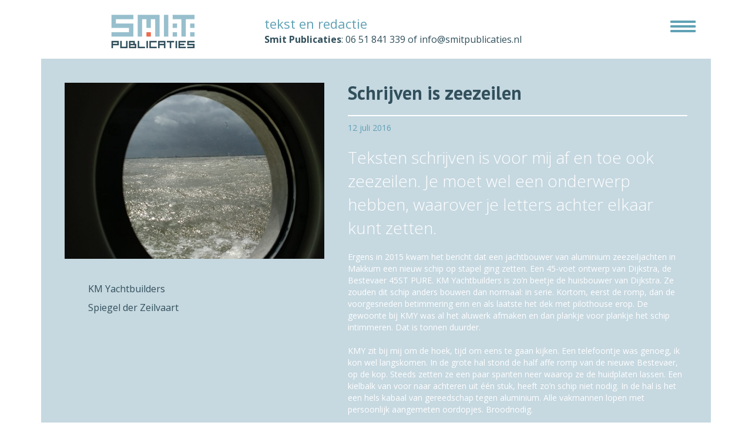

--- FILE ---
content_type: text/html; charset=UTF-8
request_url: https://www.smitpublicaties.nl/schrijven-is-zeezeilen/
body_size: 12395
content:
<!DOCTYPE html>
<html>

<head>

	<!--=== META TAGS ===-->
    <meta http-equiv="X-UA-Compatible" content="IE=edge,chrome=1">
    <meta charset="UTF-8" />

    <meta name="viewport" content="width=device-width, initial-scale=1, maximum-scale=1, user-scalable=0"/> <!--320-->

    <!--=== LINK TAGS ===-->
    <link rel="alternate" type="application/rss+xml" title="Smit Publicaties RSS2 Feed" href="https://www.smitpublicaties.nl/feed/" />
    <link rel="pingback" href="https://www.smitpublicaties.nl/xmlrpc.php" />

    <link rel="apple-touch-icon" sizes="57x57" href="https://www.smitpublicaties.nl/wp-content/themes/smitpublicaties/assets/favicon/apple-icon-57x57.png">
    <link rel="apple-touch-icon" sizes="60x60" href="https://www.smitpublicaties.nl/wp-content/themes/smitpublicaties/assets/favicon/apple-icon-60x60.png">
    <link rel="apple-touch-icon" sizes="72x72" href="https://www.smitpublicaties.nl/wp-content/themes/smitpublicaties/assets/favicon/apple-icon-72x72.png">
    <link rel="apple-touch-icon" sizes="76x76" href="https://www.smitpublicaties.nl/wp-content/themes/smitpublicaties/assets/favicon/apple-icon-76x76.png">
    <link rel="apple-touch-icon" sizes="114x114" href="https://www.smitpublicaties.nl/wp-content/themes/smitpublicaties/assets/favicon/apple-icon-114x114.png">
    <link rel="apple-touch-icon" sizes="120x120" href="https://www.smitpublicaties.nl/wp-content/themes/smitpublicaties/assets/favicon/apple-icon-120x120.png">
    <link rel="apple-touch-icon" sizes="144x144" href="https://www.smitpublicaties.nl/wp-content/themes/smitpublicaties/assets/favicon/apple-icon-144x144.png">
    <link rel="apple-touch-icon" sizes="152x152" href="https://www.smitpublicaties.nl/wp-content/themes/smitpublicaties/assets/favicon/apple-icon-152x152.png">
    <link rel="apple-touch-icon" sizes="180x180" href="https://www.smitpublicaties.nl/wp-content/themes/smitpublicaties/assets/favicon/apple-icon-180x180.png">
    <link rel="icon" type="image/png" sizes="192x192"  href="https://www.smitpublicaties.nl/wp-content/themes/smitpublicaties/assets/favicon/android-icon-192x192.png">
    <link rel="icon" type="image/png" sizes="32x32" href="https://www.smitpublicaties.nl/wp-content/themes/smitpublicaties/assets/favicon/favicon-32x32.png">
    <link rel="icon" type="image/png" sizes="96x96" href="https://www.smitpublicaties.nl/wp-content/themes/smitpublicaties/assets/favicon/favicon-96x96.png">
    <link rel="icon" type="image/png" sizes="16x16" href="https://www.smitpublicaties.nl/wp-content/themes/smitpublicaties/assets/favicon/favicon-16x16.png">
    <link rel="manifest" href="https://www.smitpublicaties.nl/wp-content/themes/smitpublicaties/assets/favicon/manifest.json">
    <meta name="msapplication-TileColor" content="#ffffff">
    <meta name="msapplication-TileImage" content="https://www.smitpublicaties.nl/wp-content/themes/smitpublicaties/assets/favicon/ms-icon-144x144.png">
    <meta name="theme-color" content="#ffffff">




    <!--=== TITLE ===-->
    <title>Smit Publicaties Schrijven is zeezeilen - Smit Publicaties</title>

    <!--=== WP_HEAD() ===-->
    <meta name='robots' content='index, follow, max-image-preview:large, max-snippet:-1, max-video-preview:-1' />
	<style>img:is([sizes="auto" i], [sizes^="auto," i]) { contain-intrinsic-size: 3000px 1500px }</style>
	
	<!-- This site is optimized with the Yoast SEO plugin v26.4 - https://yoast.com/wordpress/plugins/seo/ -->
	<link rel="canonical" href="https://www.smitpublicaties.nl/schrijven-is-zeezeilen/" />
	<meta property="og:locale" content="nl_NL" />
	<meta property="og:type" content="article" />
	<meta property="og:title" content="Schrijven is zeezeilen - Smit Publicaties" />
	<meta property="og:description" content="Teksten schrijven is voor mij af en toe ook zeezeilen. Je moet wel een onderwerp hebben, waarover je letters achter elkaar kunt zetten. Ergens in 2015 kwam het bericht dat een jachtbouwer van aluminium zeezeiljachten in Makkum een nieuw schip op stapel ging zetten. Een 45-voet ontwerp van Dijkstra, de Bestevaer 45ST PURE. KM Yachtbuilders is zo&#8217;n beetje de huisbouwer van Dijkstra. Ze zouden dit schip anders bouwen dan normaal: in serie. Kortom, eerst de romp, dan de voorgesneden betimmering erin en als laatste het dek met pilothouse erop. De gewoonte bij KMY was al het aluwerk afmaken en dan [&hellip;]" />
	<meta property="og:url" content="https://www.smitpublicaties.nl/schrijven-is-zeezeilen/" />
	<meta property="og:site_name" content="Smit Publicaties" />
	<meta property="article:published_time" content="2016-07-12T05:00:00+00:00" />
	<meta property="article:modified_time" content="2016-07-26T15:12:33+00:00" />
	<meta property="og:image" content="https://www.smitpublicaties.nl/wp-content/uploads/2016/07/wp-1469474167081-1024x576.jpg" />
	<meta property="og:image:width" content="1024" />
	<meta property="og:image:height" content="576" />
	<meta property="og:image:type" content="image/jpeg" />
	<meta name="author" content="Klaas Smit" />
	<meta name="twitter:card" content="summary_large_image" />
	<meta name="twitter:label1" content="Geschreven door" />
	<meta name="twitter:data1" content="Klaas Smit" />
	<meta name="twitter:label2" content="Geschatte leestijd" />
	<meta name="twitter:data2" content="2 minuten" />
	<script type="application/ld+json" class="yoast-schema-graph">{"@context":"https://schema.org","@graph":[{"@type":"WebPage","@id":"https://www.smitpublicaties.nl/schrijven-is-zeezeilen/","url":"https://www.smitpublicaties.nl/schrijven-is-zeezeilen/","name":"Schrijven is zeezeilen - Smit Publicaties","isPartOf":{"@id":"https://www.smitpublicaties.nl/#website"},"primaryImageOfPage":{"@id":"https://www.smitpublicaties.nl/schrijven-is-zeezeilen/#primaryimage"},"image":{"@id":"https://www.smitpublicaties.nl/schrijven-is-zeezeilen/#primaryimage"},"thumbnailUrl":"https://www.smitpublicaties.nl/wp-content/uploads/2016/07/wp-1469474167081.jpg","datePublished":"2016-07-12T05:00:00+00:00","dateModified":"2016-07-26T15:12:33+00:00","author":{"@id":"https://www.smitpublicaties.nl/#/schema/person/688bca89ac557199a57af584369d4848"},"breadcrumb":{"@id":"https://www.smitpublicaties.nl/schrijven-is-zeezeilen/#breadcrumb"},"inLanguage":"nl-NL","potentialAction":[{"@type":"ReadAction","target":["https://www.smitpublicaties.nl/schrijven-is-zeezeilen/"]}]},{"@type":"ImageObject","inLanguage":"nl-NL","@id":"https://www.smitpublicaties.nl/schrijven-is-zeezeilen/#primaryimage","url":"https://www.smitpublicaties.nl/wp-content/uploads/2016/07/wp-1469474167081.jpg","contentUrl":"https://www.smitpublicaties.nl/wp-content/uploads/2016/07/wp-1469474167081.jpg","width":4160,"height":2340,"caption":"Bestevaer 45ST"},{"@type":"BreadcrumbList","@id":"https://www.smitpublicaties.nl/schrijven-is-zeezeilen/#breadcrumb","itemListElement":[{"@type":"ListItem","position":1,"name":"Home","item":"https://www.smitpublicaties.nl/"},{"@type":"ListItem","position":2,"name":"Schrijven is zeezeilen"}]},{"@type":"WebSite","@id":"https://www.smitpublicaties.nl/#website","url":"https://www.smitpublicaties.nl/","name":"Smit Publicaties","description":"thuis in teksten","potentialAction":[{"@type":"SearchAction","target":{"@type":"EntryPoint","urlTemplate":"https://www.smitpublicaties.nl/?s={search_term_string}"},"query-input":{"@type":"PropertyValueSpecification","valueRequired":true,"valueName":"search_term_string"}}],"inLanguage":"nl-NL"},{"@type":"Person","@id":"https://www.smitpublicaties.nl/#/schema/person/688bca89ac557199a57af584369d4848","name":"Klaas Smit","image":{"@type":"ImageObject","inLanguage":"nl-NL","@id":"https://www.smitpublicaties.nl/#/schema/person/image/","url":"https://secure.gravatar.com/avatar/4605d0a88a1d27912aa253fd74318a273255912274ebea31ddcd039cc5abff36?s=96&d=mm&r=g","contentUrl":"https://secure.gravatar.com/avatar/4605d0a88a1d27912aa253fd74318a273255912274ebea31ddcd039cc5abff36?s=96&d=mm&r=g","caption":"Klaas Smit"},"url":"https://www.smitpublicaties.nl/author/klaassmit/"}]}</script>
	<!-- / Yoast SEO plugin. -->


<link rel='dns-prefetch' href='//code.jquery.com' />
<link rel='dns-prefetch' href='//maxcdn.bootstrapcdn.com' />
<link rel='dns-prefetch' href='//ajax.googleapis.com' />
<link rel='dns-prefetch' href='//fonts.googleapis.com' />
		<!-- This site uses the Google Analytics by MonsterInsights plugin v9.10.0 - Using Analytics tracking - https://www.monsterinsights.com/ -->
							<script src="//www.googletagmanager.com/gtag/js?id=G-W7M62PJNC8"  data-cfasync="false" data-wpfc-render="false" type="text/javascript" async></script>
			<script data-cfasync="false" data-wpfc-render="false" type="text/javascript">
				var mi_version = '9.10.0';
				var mi_track_user = true;
				var mi_no_track_reason = '';
								var MonsterInsightsDefaultLocations = {"page_location":"https:\/\/www.smitpublicaties.nl\/schrijven-is-zeezeilen\/"};
								if ( typeof MonsterInsightsPrivacyGuardFilter === 'function' ) {
					var MonsterInsightsLocations = (typeof MonsterInsightsExcludeQuery === 'object') ? MonsterInsightsPrivacyGuardFilter( MonsterInsightsExcludeQuery ) : MonsterInsightsPrivacyGuardFilter( MonsterInsightsDefaultLocations );
				} else {
					var MonsterInsightsLocations = (typeof MonsterInsightsExcludeQuery === 'object') ? MonsterInsightsExcludeQuery : MonsterInsightsDefaultLocations;
				}

								var disableStrs = [
										'ga-disable-G-W7M62PJNC8',
									];

				/* Function to detect opted out users */
				function __gtagTrackerIsOptedOut() {
					for (var index = 0; index < disableStrs.length; index++) {
						if (document.cookie.indexOf(disableStrs[index] + '=true') > -1) {
							return true;
						}
					}

					return false;
				}

				/* Disable tracking if the opt-out cookie exists. */
				if (__gtagTrackerIsOptedOut()) {
					for (var index = 0; index < disableStrs.length; index++) {
						window[disableStrs[index]] = true;
					}
				}

				/* Opt-out function */
				function __gtagTrackerOptout() {
					for (var index = 0; index < disableStrs.length; index++) {
						document.cookie = disableStrs[index] + '=true; expires=Thu, 31 Dec 2099 23:59:59 UTC; path=/';
						window[disableStrs[index]] = true;
					}
				}

				if ('undefined' === typeof gaOptout) {
					function gaOptout() {
						__gtagTrackerOptout();
					}
				}
								window.dataLayer = window.dataLayer || [];

				window.MonsterInsightsDualTracker = {
					helpers: {},
					trackers: {},
				};
				if (mi_track_user) {
					function __gtagDataLayer() {
						dataLayer.push(arguments);
					}

					function __gtagTracker(type, name, parameters) {
						if (!parameters) {
							parameters = {};
						}

						if (parameters.send_to) {
							__gtagDataLayer.apply(null, arguments);
							return;
						}

						if (type === 'event') {
														parameters.send_to = monsterinsights_frontend.v4_id;
							var hookName = name;
							if (typeof parameters['event_category'] !== 'undefined') {
								hookName = parameters['event_category'] + ':' + name;
							}

							if (typeof MonsterInsightsDualTracker.trackers[hookName] !== 'undefined') {
								MonsterInsightsDualTracker.trackers[hookName](parameters);
							} else {
								__gtagDataLayer('event', name, parameters);
							}
							
						} else {
							__gtagDataLayer.apply(null, arguments);
						}
					}

					__gtagTracker('js', new Date());
					__gtagTracker('set', {
						'developer_id.dZGIzZG': true,
											});
					if ( MonsterInsightsLocations.page_location ) {
						__gtagTracker('set', MonsterInsightsLocations);
					}
										__gtagTracker('config', 'G-W7M62PJNC8', {"forceSSL":"true","link_attribution":"true"} );
										window.gtag = __gtagTracker;										(function () {
						/* https://developers.google.com/analytics/devguides/collection/analyticsjs/ */
						/* ga and __gaTracker compatibility shim. */
						var noopfn = function () {
							return null;
						};
						var newtracker = function () {
							return new Tracker();
						};
						var Tracker = function () {
							return null;
						};
						var p = Tracker.prototype;
						p.get = noopfn;
						p.set = noopfn;
						p.send = function () {
							var args = Array.prototype.slice.call(arguments);
							args.unshift('send');
							__gaTracker.apply(null, args);
						};
						var __gaTracker = function () {
							var len = arguments.length;
							if (len === 0) {
								return;
							}
							var f = arguments[len - 1];
							if (typeof f !== 'object' || f === null || typeof f.hitCallback !== 'function') {
								if ('send' === arguments[0]) {
									var hitConverted, hitObject = false, action;
									if ('event' === arguments[1]) {
										if ('undefined' !== typeof arguments[3]) {
											hitObject = {
												'eventAction': arguments[3],
												'eventCategory': arguments[2],
												'eventLabel': arguments[4],
												'value': arguments[5] ? arguments[5] : 1,
											}
										}
									}
									if ('pageview' === arguments[1]) {
										if ('undefined' !== typeof arguments[2]) {
											hitObject = {
												'eventAction': 'page_view',
												'page_path': arguments[2],
											}
										}
									}
									if (typeof arguments[2] === 'object') {
										hitObject = arguments[2];
									}
									if (typeof arguments[5] === 'object') {
										Object.assign(hitObject, arguments[5]);
									}
									if ('undefined' !== typeof arguments[1].hitType) {
										hitObject = arguments[1];
										if ('pageview' === hitObject.hitType) {
											hitObject.eventAction = 'page_view';
										}
									}
									if (hitObject) {
										action = 'timing' === arguments[1].hitType ? 'timing_complete' : hitObject.eventAction;
										hitConverted = mapArgs(hitObject);
										__gtagTracker('event', action, hitConverted);
									}
								}
								return;
							}

							function mapArgs(args) {
								var arg, hit = {};
								var gaMap = {
									'eventCategory': 'event_category',
									'eventAction': 'event_action',
									'eventLabel': 'event_label',
									'eventValue': 'event_value',
									'nonInteraction': 'non_interaction',
									'timingCategory': 'event_category',
									'timingVar': 'name',
									'timingValue': 'value',
									'timingLabel': 'event_label',
									'page': 'page_path',
									'location': 'page_location',
									'title': 'page_title',
									'referrer' : 'page_referrer',
								};
								for (arg in args) {
																		if (!(!args.hasOwnProperty(arg) || !gaMap.hasOwnProperty(arg))) {
										hit[gaMap[arg]] = args[arg];
									} else {
										hit[arg] = args[arg];
									}
								}
								return hit;
							}

							try {
								f.hitCallback();
							} catch (ex) {
							}
						};
						__gaTracker.create = newtracker;
						__gaTracker.getByName = newtracker;
						__gaTracker.getAll = function () {
							return [];
						};
						__gaTracker.remove = noopfn;
						__gaTracker.loaded = true;
						window['__gaTracker'] = __gaTracker;
					})();
									} else {
										console.log("");
					(function () {
						function __gtagTracker() {
							return null;
						}

						window['__gtagTracker'] = __gtagTracker;
						window['gtag'] = __gtagTracker;
					})();
									}
			</script>
							<!-- / Google Analytics by MonsterInsights -->
		<script type="text/javascript">
/* <![CDATA[ */
window._wpemojiSettings = {"baseUrl":"https:\/\/s.w.org\/images\/core\/emoji\/16.0.1\/72x72\/","ext":".png","svgUrl":"https:\/\/s.w.org\/images\/core\/emoji\/16.0.1\/svg\/","svgExt":".svg","source":{"concatemoji":"https:\/\/www.smitpublicaties.nl\/wp-includes\/js\/wp-emoji-release.min.js?ver=8aec7f9d91da7da47a761c5a616d20fe"}};
/*! This file is auto-generated */
!function(s,n){var o,i,e;function c(e){try{var t={supportTests:e,timestamp:(new Date).valueOf()};sessionStorage.setItem(o,JSON.stringify(t))}catch(e){}}function p(e,t,n){e.clearRect(0,0,e.canvas.width,e.canvas.height),e.fillText(t,0,0);var t=new Uint32Array(e.getImageData(0,0,e.canvas.width,e.canvas.height).data),a=(e.clearRect(0,0,e.canvas.width,e.canvas.height),e.fillText(n,0,0),new Uint32Array(e.getImageData(0,0,e.canvas.width,e.canvas.height).data));return t.every(function(e,t){return e===a[t]})}function u(e,t){e.clearRect(0,0,e.canvas.width,e.canvas.height),e.fillText(t,0,0);for(var n=e.getImageData(16,16,1,1),a=0;a<n.data.length;a++)if(0!==n.data[a])return!1;return!0}function f(e,t,n,a){switch(t){case"flag":return n(e,"\ud83c\udff3\ufe0f\u200d\u26a7\ufe0f","\ud83c\udff3\ufe0f\u200b\u26a7\ufe0f")?!1:!n(e,"\ud83c\udde8\ud83c\uddf6","\ud83c\udde8\u200b\ud83c\uddf6")&&!n(e,"\ud83c\udff4\udb40\udc67\udb40\udc62\udb40\udc65\udb40\udc6e\udb40\udc67\udb40\udc7f","\ud83c\udff4\u200b\udb40\udc67\u200b\udb40\udc62\u200b\udb40\udc65\u200b\udb40\udc6e\u200b\udb40\udc67\u200b\udb40\udc7f");case"emoji":return!a(e,"\ud83e\udedf")}return!1}function g(e,t,n,a){var r="undefined"!=typeof WorkerGlobalScope&&self instanceof WorkerGlobalScope?new OffscreenCanvas(300,150):s.createElement("canvas"),o=r.getContext("2d",{willReadFrequently:!0}),i=(o.textBaseline="top",o.font="600 32px Arial",{});return e.forEach(function(e){i[e]=t(o,e,n,a)}),i}function t(e){var t=s.createElement("script");t.src=e,t.defer=!0,s.head.appendChild(t)}"undefined"!=typeof Promise&&(o="wpEmojiSettingsSupports",i=["flag","emoji"],n.supports={everything:!0,everythingExceptFlag:!0},e=new Promise(function(e){s.addEventListener("DOMContentLoaded",e,{once:!0})}),new Promise(function(t){var n=function(){try{var e=JSON.parse(sessionStorage.getItem(o));if("object"==typeof e&&"number"==typeof e.timestamp&&(new Date).valueOf()<e.timestamp+604800&&"object"==typeof e.supportTests)return e.supportTests}catch(e){}return null}();if(!n){if("undefined"!=typeof Worker&&"undefined"!=typeof OffscreenCanvas&&"undefined"!=typeof URL&&URL.createObjectURL&&"undefined"!=typeof Blob)try{var e="postMessage("+g.toString()+"("+[JSON.stringify(i),f.toString(),p.toString(),u.toString()].join(",")+"));",a=new Blob([e],{type:"text/javascript"}),r=new Worker(URL.createObjectURL(a),{name:"wpTestEmojiSupports"});return void(r.onmessage=function(e){c(n=e.data),r.terminate(),t(n)})}catch(e){}c(n=g(i,f,p,u))}t(n)}).then(function(e){for(var t in e)n.supports[t]=e[t],n.supports.everything=n.supports.everything&&n.supports[t],"flag"!==t&&(n.supports.everythingExceptFlag=n.supports.everythingExceptFlag&&n.supports[t]);n.supports.everythingExceptFlag=n.supports.everythingExceptFlag&&!n.supports.flag,n.DOMReady=!1,n.readyCallback=function(){n.DOMReady=!0}}).then(function(){return e}).then(function(){var e;n.supports.everything||(n.readyCallback(),(e=n.source||{}).concatemoji?t(e.concatemoji):e.wpemoji&&e.twemoji&&(t(e.twemoji),t(e.wpemoji)))}))}((window,document),window._wpemojiSettings);
/* ]]> */
</script>
<style id='wp-emoji-styles-inline-css' type='text/css'>

	img.wp-smiley, img.emoji {
		display: inline !important;
		border: none !important;
		box-shadow: none !important;
		height: 1em !important;
		width: 1em !important;
		margin: 0 0.07em !important;
		vertical-align: -0.1em !important;
		background: none !important;
		padding: 0 !important;
	}
</style>
<link rel='stylesheet' id='wp-block-library-css' href='https://www.smitpublicaties.nl/wp-includes/css/dist/block-library/style.min.css?ver=8aec7f9d91da7da47a761c5a616d20fe' type='text/css' media='all' />
<style id='classic-theme-styles-inline-css' type='text/css'>
/*! This file is auto-generated */
.wp-block-button__link{color:#fff;background-color:#32373c;border-radius:9999px;box-shadow:none;text-decoration:none;padding:calc(.667em + 2px) calc(1.333em + 2px);font-size:1.125em}.wp-block-file__button{background:#32373c;color:#fff;text-decoration:none}
</style>
<style id='global-styles-inline-css' type='text/css'>
:root{--wp--preset--aspect-ratio--square: 1;--wp--preset--aspect-ratio--4-3: 4/3;--wp--preset--aspect-ratio--3-4: 3/4;--wp--preset--aspect-ratio--3-2: 3/2;--wp--preset--aspect-ratio--2-3: 2/3;--wp--preset--aspect-ratio--16-9: 16/9;--wp--preset--aspect-ratio--9-16: 9/16;--wp--preset--color--black: #000000;--wp--preset--color--cyan-bluish-gray: #abb8c3;--wp--preset--color--white: #ffffff;--wp--preset--color--pale-pink: #f78da7;--wp--preset--color--vivid-red: #cf2e2e;--wp--preset--color--luminous-vivid-orange: #ff6900;--wp--preset--color--luminous-vivid-amber: #fcb900;--wp--preset--color--light-green-cyan: #7bdcb5;--wp--preset--color--vivid-green-cyan: #00d084;--wp--preset--color--pale-cyan-blue: #8ed1fc;--wp--preset--color--vivid-cyan-blue: #0693e3;--wp--preset--color--vivid-purple: #9b51e0;--wp--preset--gradient--vivid-cyan-blue-to-vivid-purple: linear-gradient(135deg,rgba(6,147,227,1) 0%,rgb(155,81,224) 100%);--wp--preset--gradient--light-green-cyan-to-vivid-green-cyan: linear-gradient(135deg,rgb(122,220,180) 0%,rgb(0,208,130) 100%);--wp--preset--gradient--luminous-vivid-amber-to-luminous-vivid-orange: linear-gradient(135deg,rgba(252,185,0,1) 0%,rgba(255,105,0,1) 100%);--wp--preset--gradient--luminous-vivid-orange-to-vivid-red: linear-gradient(135deg,rgba(255,105,0,1) 0%,rgb(207,46,46) 100%);--wp--preset--gradient--very-light-gray-to-cyan-bluish-gray: linear-gradient(135deg,rgb(238,238,238) 0%,rgb(169,184,195) 100%);--wp--preset--gradient--cool-to-warm-spectrum: linear-gradient(135deg,rgb(74,234,220) 0%,rgb(151,120,209) 20%,rgb(207,42,186) 40%,rgb(238,44,130) 60%,rgb(251,105,98) 80%,rgb(254,248,76) 100%);--wp--preset--gradient--blush-light-purple: linear-gradient(135deg,rgb(255,206,236) 0%,rgb(152,150,240) 100%);--wp--preset--gradient--blush-bordeaux: linear-gradient(135deg,rgb(254,205,165) 0%,rgb(254,45,45) 50%,rgb(107,0,62) 100%);--wp--preset--gradient--luminous-dusk: linear-gradient(135deg,rgb(255,203,112) 0%,rgb(199,81,192) 50%,rgb(65,88,208) 100%);--wp--preset--gradient--pale-ocean: linear-gradient(135deg,rgb(255,245,203) 0%,rgb(182,227,212) 50%,rgb(51,167,181) 100%);--wp--preset--gradient--electric-grass: linear-gradient(135deg,rgb(202,248,128) 0%,rgb(113,206,126) 100%);--wp--preset--gradient--midnight: linear-gradient(135deg,rgb(2,3,129) 0%,rgb(40,116,252) 100%);--wp--preset--font-size--small: 13px;--wp--preset--font-size--medium: 20px;--wp--preset--font-size--large: 36px;--wp--preset--font-size--x-large: 42px;--wp--preset--spacing--20: 0.44rem;--wp--preset--spacing--30: 0.67rem;--wp--preset--spacing--40: 1rem;--wp--preset--spacing--50: 1.5rem;--wp--preset--spacing--60: 2.25rem;--wp--preset--spacing--70: 3.38rem;--wp--preset--spacing--80: 5.06rem;--wp--preset--shadow--natural: 6px 6px 9px rgba(0, 0, 0, 0.2);--wp--preset--shadow--deep: 12px 12px 50px rgba(0, 0, 0, 0.4);--wp--preset--shadow--sharp: 6px 6px 0px rgba(0, 0, 0, 0.2);--wp--preset--shadow--outlined: 6px 6px 0px -3px rgba(255, 255, 255, 1), 6px 6px rgba(0, 0, 0, 1);--wp--preset--shadow--crisp: 6px 6px 0px rgba(0, 0, 0, 1);}:where(.is-layout-flex){gap: 0.5em;}:where(.is-layout-grid){gap: 0.5em;}body .is-layout-flex{display: flex;}.is-layout-flex{flex-wrap: wrap;align-items: center;}.is-layout-flex > :is(*, div){margin: 0;}body .is-layout-grid{display: grid;}.is-layout-grid > :is(*, div){margin: 0;}:where(.wp-block-columns.is-layout-flex){gap: 2em;}:where(.wp-block-columns.is-layout-grid){gap: 2em;}:where(.wp-block-post-template.is-layout-flex){gap: 1.25em;}:where(.wp-block-post-template.is-layout-grid){gap: 1.25em;}.has-black-color{color: var(--wp--preset--color--black) !important;}.has-cyan-bluish-gray-color{color: var(--wp--preset--color--cyan-bluish-gray) !important;}.has-white-color{color: var(--wp--preset--color--white) !important;}.has-pale-pink-color{color: var(--wp--preset--color--pale-pink) !important;}.has-vivid-red-color{color: var(--wp--preset--color--vivid-red) !important;}.has-luminous-vivid-orange-color{color: var(--wp--preset--color--luminous-vivid-orange) !important;}.has-luminous-vivid-amber-color{color: var(--wp--preset--color--luminous-vivid-amber) !important;}.has-light-green-cyan-color{color: var(--wp--preset--color--light-green-cyan) !important;}.has-vivid-green-cyan-color{color: var(--wp--preset--color--vivid-green-cyan) !important;}.has-pale-cyan-blue-color{color: var(--wp--preset--color--pale-cyan-blue) !important;}.has-vivid-cyan-blue-color{color: var(--wp--preset--color--vivid-cyan-blue) !important;}.has-vivid-purple-color{color: var(--wp--preset--color--vivid-purple) !important;}.has-black-background-color{background-color: var(--wp--preset--color--black) !important;}.has-cyan-bluish-gray-background-color{background-color: var(--wp--preset--color--cyan-bluish-gray) !important;}.has-white-background-color{background-color: var(--wp--preset--color--white) !important;}.has-pale-pink-background-color{background-color: var(--wp--preset--color--pale-pink) !important;}.has-vivid-red-background-color{background-color: var(--wp--preset--color--vivid-red) !important;}.has-luminous-vivid-orange-background-color{background-color: var(--wp--preset--color--luminous-vivid-orange) !important;}.has-luminous-vivid-amber-background-color{background-color: var(--wp--preset--color--luminous-vivid-amber) !important;}.has-light-green-cyan-background-color{background-color: var(--wp--preset--color--light-green-cyan) !important;}.has-vivid-green-cyan-background-color{background-color: var(--wp--preset--color--vivid-green-cyan) !important;}.has-pale-cyan-blue-background-color{background-color: var(--wp--preset--color--pale-cyan-blue) !important;}.has-vivid-cyan-blue-background-color{background-color: var(--wp--preset--color--vivid-cyan-blue) !important;}.has-vivid-purple-background-color{background-color: var(--wp--preset--color--vivid-purple) !important;}.has-black-border-color{border-color: var(--wp--preset--color--black) !important;}.has-cyan-bluish-gray-border-color{border-color: var(--wp--preset--color--cyan-bluish-gray) !important;}.has-white-border-color{border-color: var(--wp--preset--color--white) !important;}.has-pale-pink-border-color{border-color: var(--wp--preset--color--pale-pink) !important;}.has-vivid-red-border-color{border-color: var(--wp--preset--color--vivid-red) !important;}.has-luminous-vivid-orange-border-color{border-color: var(--wp--preset--color--luminous-vivid-orange) !important;}.has-luminous-vivid-amber-border-color{border-color: var(--wp--preset--color--luminous-vivid-amber) !important;}.has-light-green-cyan-border-color{border-color: var(--wp--preset--color--light-green-cyan) !important;}.has-vivid-green-cyan-border-color{border-color: var(--wp--preset--color--vivid-green-cyan) !important;}.has-pale-cyan-blue-border-color{border-color: var(--wp--preset--color--pale-cyan-blue) !important;}.has-vivid-cyan-blue-border-color{border-color: var(--wp--preset--color--vivid-cyan-blue) !important;}.has-vivid-purple-border-color{border-color: var(--wp--preset--color--vivid-purple) !important;}.has-vivid-cyan-blue-to-vivid-purple-gradient-background{background: var(--wp--preset--gradient--vivid-cyan-blue-to-vivid-purple) !important;}.has-light-green-cyan-to-vivid-green-cyan-gradient-background{background: var(--wp--preset--gradient--light-green-cyan-to-vivid-green-cyan) !important;}.has-luminous-vivid-amber-to-luminous-vivid-orange-gradient-background{background: var(--wp--preset--gradient--luminous-vivid-amber-to-luminous-vivid-orange) !important;}.has-luminous-vivid-orange-to-vivid-red-gradient-background{background: var(--wp--preset--gradient--luminous-vivid-orange-to-vivid-red) !important;}.has-very-light-gray-to-cyan-bluish-gray-gradient-background{background: var(--wp--preset--gradient--very-light-gray-to-cyan-bluish-gray) !important;}.has-cool-to-warm-spectrum-gradient-background{background: var(--wp--preset--gradient--cool-to-warm-spectrum) !important;}.has-blush-light-purple-gradient-background{background: var(--wp--preset--gradient--blush-light-purple) !important;}.has-blush-bordeaux-gradient-background{background: var(--wp--preset--gradient--blush-bordeaux) !important;}.has-luminous-dusk-gradient-background{background: var(--wp--preset--gradient--luminous-dusk) !important;}.has-pale-ocean-gradient-background{background: var(--wp--preset--gradient--pale-ocean) !important;}.has-electric-grass-gradient-background{background: var(--wp--preset--gradient--electric-grass) !important;}.has-midnight-gradient-background{background: var(--wp--preset--gradient--midnight) !important;}.has-small-font-size{font-size: var(--wp--preset--font-size--small) !important;}.has-medium-font-size{font-size: var(--wp--preset--font-size--medium) !important;}.has-large-font-size{font-size: var(--wp--preset--font-size--large) !important;}.has-x-large-font-size{font-size: var(--wp--preset--font-size--x-large) !important;}
:where(.wp-block-post-template.is-layout-flex){gap: 1.25em;}:where(.wp-block-post-template.is-layout-grid){gap: 1.25em;}
:where(.wp-block-columns.is-layout-flex){gap: 2em;}:where(.wp-block-columns.is-layout-grid){gap: 2em;}
:root :where(.wp-block-pullquote){font-size: 1.5em;line-height: 1.6;}
</style>
<link rel='stylesheet' id='contact-form-7-css' href='https://www.smitpublicaties.nl/wp-content/plugins/contact-form-7/includes/css/styles.css?ver=6.1.3' type='text/css' media='all' />
<style id='contact-form-7-inline-css' type='text/css'>
.wpcf7 .wpcf7-recaptcha iframe {margin-bottom: 0;}.wpcf7 .wpcf7-recaptcha[data-align="center"] > div {margin: 0 auto;}.wpcf7 .wpcf7-recaptcha[data-align="right"] > div {margin: 0 0 0 auto;}
</style>
<link rel='stylesheet' id='style-bootstrap-css' href='https://www.smitpublicaties.nl/wp-content/themes/smitpublicaties/assets/css/bootstrap.min.css?ver=8aec7f9d91da7da47a761c5a616d20fe' type='text/css' media='all' />
<link rel='stylesheet' id='style-bootstrap-theme-css' href='https://www.smitpublicaties.nl/wp-content/themes/smitpublicaties/assets/css/bootstrap-theme.min.css?ver=8aec7f9d91da7da47a761c5a616d20fe' type='text/css' media='all' />
<link rel='stylesheet' id='style-fontawesome-css' href='//maxcdn.bootstrapcdn.com/font-awesome/4.2.0/css/font-awesome.min.css?ver=8aec7f9d91da7da47a761c5a616d20fe' type='text/css' media='all' />
<link rel='stylesheet' id='style-jqueryui-css' href='https://ajax.googleapis.com/ajax/libs/jqueryui/1.11.4/themes/smoothness/jquery-ui.css?ver=8aec7f9d91da7da47a761c5a616d20fe' type='text/css' media='all' />
<link rel='stylesheet' id='style-opensans-css' href='https://fonts.googleapis.com/css?family=Open+Sans%3A400%2C300%2C300italic%2C600%2C400italic%2C600italic%2C700%2C800%2C700italic%2C800italic&#038;ver=8aec7f9d91da7da47a761c5a616d20fe' type='text/css' media='all' />
<link rel='stylesheet' id='style-ptsans-css' href='https://fonts.googleapis.com/css?family=PT+Sans%3A400%2C400italic%2C700%2C700italic&#038;ver=8aec7f9d91da7da47a761c5a616d20fe' type='text/css' media='all' />
<link rel='stylesheet' id='style-main-css' href='https://www.smitpublicaties.nl/wp-content/themes/smitpublicaties/style.css?ver=8aec7f9d91da7da47a761c5a616d20fe' type='text/css' media='all' />
<link rel='stylesheet' id='style-wordpresscore-css' href='https://www.smitpublicaties.nl/wp-content/themes/smitpublicaties/assets/css/wordpresscore.css?ver=8aec7f9d91da7da47a761c5a616d20fe' type='text/css' media='all' />
<script type="text/javascript" src="https://www.smitpublicaties.nl/wp-content/plugins/google-analytics-for-wordpress/assets/js/frontend-gtag.min.js?ver=9.10.0" id="monsterinsights-frontend-script-js" async="async" data-wp-strategy="async"></script>
<script data-cfasync="false" data-wpfc-render="false" type="text/javascript" id='monsterinsights-frontend-script-js-extra'>/* <![CDATA[ */
var monsterinsights_frontend = {"js_events_tracking":"true","download_extensions":"doc,pdf,ppt,zip,xls,docx,pptx,xlsx","inbound_paths":"[{\"path\":\"\\\/go\\\/\",\"label\":\"affiliate\"},{\"path\":\"\\\/recommend\\\/\",\"label\":\"affiliate\"}]","home_url":"https:\/\/www.smitpublicaties.nl","hash_tracking":"false","v4_id":"G-W7M62PJNC8"};/* ]]> */
</script>
<script type="text/javascript" src="https://www.smitpublicaties.nl/wp-includes/js/jquery/jquery.min.js?ver=3.7.1" id="jquery-core-js"></script>
<script type="text/javascript" src="https://www.smitpublicaties.nl/wp-includes/js/jquery/jquery-migrate.min.js?ver=3.4.1" id="jquery-migrate-js"></script>
<script type="text/javascript" src="https://code.jquery.com/ui/1.11.4/jquery-ui.min.js?ver=8aec7f9d91da7da47a761c5a616d20fe" id="jquery-ui-js"></script>
<script type="text/javascript" src="https://www.smitpublicaties.nl/wp-content/themes/smitpublicaties/assets/js/bootstrap.min.js?ver=8aec7f9d91da7da47a761c5a616d20fe" id="script-bootstrap-js"></script>
<script type="text/javascript" src="https://www.smitpublicaties.nl/wp-content/themes/smitpublicaties/assets/js/scripts.js?ver=8aec7f9d91da7da47a761c5a616d20fe" id="script-main-js"></script>
<link rel="https://api.w.org/" href="https://www.smitpublicaties.nl/wp-json/" /><link rel="alternate" title="JSON" type="application/json" href="https://www.smitpublicaties.nl/wp-json/wp/v2/posts/422" /><link rel="EditURI" type="application/rsd+xml" title="RSD" href="https://www.smitpublicaties.nl/xmlrpc.php?rsd" />

<link rel='shortlink' href='https://www.smitpublicaties.nl/?p=422' />
<link rel="alternate" title="oEmbed (JSON)" type="application/json+oembed" href="https://www.smitpublicaties.nl/wp-json/oembed/1.0/embed?url=https%3A%2F%2Fwww.smitpublicaties.nl%2Fschrijven-is-zeezeilen%2F" />
<link rel="alternate" title="oEmbed (XML)" type="text/xml+oembed" href="https://www.smitpublicaties.nl/wp-json/oembed/1.0/embed?url=https%3A%2F%2Fwww.smitpublicaties.nl%2Fschrijven-is-zeezeilen%2F&#038;format=xml" />
<meta name="author" content="ZeeDesign.nl"><meta property="author" content="https://www.facebook.com/zeedesign/" />
</head>

<body class="wp-singular post-template-default single single-post postid-422 single-format-standard wp-theme-smitpublicaties" >


    <div class="topbar">
        <div class="container">
            <div class="col-md-4">
							<div class="logo">
                <a href="https://www.smitpublicaties.nl">
								  <img src="https://www.smitpublicaties.nl/wp-content/themes/smitpublicaties/assets/images/logo_web.png"/>
                </a>
							</div>
            </div>
            <div class="col-md-7">
															<div class="page-header-title">tekst en redactie</div>
								<div class="page-header-tekst"><p><strong>Smit Publicaties</strong>: <a href="tel:+31651841339">06 51 841 339</a> of <a href="mailto:info@smitpublicaties.nl">info@smitpublicaties.nl</a></p>
</div>
							            </div>
            <div class="col-md-1">
                <div class="menutoggle" id="mobile">
                    <i class="fa fa-bars fa-2x"></i>
                </div>
            </div>
        </div>
    </div>

    <div class="container menuoutercontainer closed">
    <div class="menu closed">
          <div class="closebutton"><i class="fa fa-times fa-2x"></i></div>
          <div class="inner ">
            <div id="desktop" class="navigation"><ul id="menu-menu-1" class="menu"><li id="menu-item-98" class="menu-item menu-item-type-post_type menu-item-object-page menu-item-home menu-item-98 publish"><a href="https://www.smitpublicaties.nl/">Verhalenverteller</a></li>
<li id="menu-item-112" class="menu-item menu-item-type-taxonomy menu-item-object-categorie menu-item-112 publish"><a href="https://www.smitpublicaties.nl/project-categorie/boeken/">Boeken</a></li>
<li id="menu-item-115" class="menu-item menu-item-type-taxonomy menu-item-object-categorie menu-item-115 publish"><a href="https://www.smitpublicaties.nl/project-categorie/watersportpublicaties/">Watersportpublicaties</a></li>
<li id="menu-item-113" class="menu-item menu-item-type-taxonomy menu-item-object-categorie menu-item-113 "><a href="https://www.smitpublicaties.nl/project-categorie/website-webteksten-social-media/">Websites en teksten</a></li>
<li id="menu-item-114" class="menu-item menu-item-type-taxonomy menu-item-object-categorie menu-item-114 "><a href="https://www.smitpublicaties.nl/project-categorie/nieuwsbrieven-flyers-en-folders/">Publiciteitscampagnes</a></li>
<li id="menu-item-428" class="menu-item menu-item-type-taxonomy menu-item-object-category current-post-ancestor current-menu-parent current-post-parent menu-item-428 "><a href="https://www.smitpublicaties.nl/categorie/blog/">Blog</a></li>
<li id="menu-item-101" class="menu-item menu-item-type-post_type menu-item-object-page menu-item-101 publish"><a href="https://www.smitpublicaties.nl/over-smit-publicaties/">Over</a></li>
<li id="menu-item-102" class="menu-item menu-item-type-post_type menu-item-object-page menu-item-102 publish"><a href="https://www.smitpublicaties.nl/partners/">Partners</a></li>
<li id="menu-item-99" class="menu-item menu-item-type-post_type menu-item-object-page menu-item-99 publish"><a href="https://www.smitpublicaties.nl/contact/">Contact</a></li>
</ul></div>          </div>
    </div>
    </div>

<div class="container">

	
			    <div class="row single-project" style="background: #C6D8E0">
  
  <div class="col-md-7 col-md-offset-5">
      </div>

  <div class="col-md-5 linkerkolom">
      <div class="image" style="background-image: url('https://www.smitpublicaties.nl/wp-content/uploads/2016/07/wp-1469474167081-1024x576.jpg'); background-size: cover; background-position: 50% 0%;"></div>
      <div class="links">
        <a href="http://www.kmy.nl" target="_blank">KM Yachtbuilders</a><a href="https://www.facebook.com/spiegelderzeilvaart" target="_blank">Spiegel der Zeilvaart</a>      </div>
      <div class="contact">
        <div class="left">
          <div class="knopje" style="background: #60A0B4"></div>
          <img src="https://www.smitpublicaties.nl/wp-content/themes/smitpublicaties/assets/images/telefoon.png" />
        </div>
        <div class="right" style="background: #60A0B4">
          Bel mij 06 51 841 339        </div>
      </div>
  </div>

  <div class="col-md-7 rechterkolom">
    <div class="content">
      <h1>Schrijven is zeezeilen</h1>
      <div class="datum" style="color: #60A0B4">
        12 juli 2016      </div>
      <p>Teksten schrijven is voor mij af en toe ook zeezeilen. Je moet wel een onderwerp hebben, waarover je letters achter elkaar kunt zetten.</p>
<p>Ergens in 2015 kwam het bericht dat een jachtbouwer van aluminium zeezeiljachten in Makkum een nieuw schip op stapel ging zetten. Een 45-voet ontwerp van Dijkstra, de Bestevaer 45ST PURE. KM Yachtbuilders is zo&#8217;n beetje de huisbouwer van Dijkstra. Ze zouden dit schip anders bouwen dan normaal: in serie. Kortom, eerst de romp, dan de voorgesneden betimmering erin en als laatste het dek met pilothouse erop. De gewoonte bij KMY was al het aluwerk afmaken en dan plankje voor plankje het schip intimmeren. Dat is tonnen duurder.</p>
<p>KMY zit bij mij om de hoek, tijd om eens te gaan kijken. Een telefoontje was genoeg, ik kon wel langskomen. In de grote hal stond de half affe romp van de nieuwe Bestevaer, op de kop. Steeds zetten ze een paar spanten neer waarop ze de huidplaten lassen. Een kielbalk van voor naar achteren uit één stuk, heeft zo&#8217;n schip niet nodig. In de hal is het een hels kabaal van gereedschap tegen aluminium. Alle vakmannen lopen met persoonlijk aangemeten oordopjes. Broodnodig.</p>
<p>De planning was dat het schip begin 2016 te water zou gaan. Tijd voor een test, zei ik. Dat was goed, maar dan moest ik het schip wel een week meenemen. De werfbaas vindt het maar niks dat een watersportjournalist na een middagje zeilen zijn conclusies trekt. Wij zijn serieuze bouwers, dan verwacht ik ook een serieuze test.</p>
<p>Afgesproken, ik zou na de tewaterlating een dag of vier gaan zeilen met het schip. Mooi, zo&#8217;n tochtje in het vooruitzicht. Varen was geregeld, nu nog een afnemer zoeken voor het artikel. Ik kon de hoofdredacteur van de Spiegel der Zeilvaart overtuigen mijn verhaal te gaan publiceren. Hoeveel pagina&#8217;s, dat kon hij nog niet zeggen.</p>
<p>Begin juli was het zover, de Bestevaer lag klaar. Samen met twee vrienden kon ik het schip gaan proberen. We hadden een top weekend uitgekozen: windkracht 3 tot 8. In drie dagen hebben we 100 mijlen op het Wad en de Noordzee afgelegd. We hebben heerlijk gevaren, maar niet alles liep van een leien dakje.</p>
<p>Lees het artikel in de Spiegel der Zeilvaart nummer 8. Dat nummer verschijnt op 23 september. Kun je zolang niet wachten? Tijdens de Hiswa te water (30/8 tot en met 4/9) kun je het verhaal al inzien op de stand van KM Yachtbuilders.</p>
    </div>
  </div>
</div>
	

  
  
<div class="row">
  <div class="col-md-12">
    <div class="moreprojects">
      Meer berichten    </div>
  </div>
</div>
<div class="allprojects">
  <div class="row">

          
            <div class="col-md-4 col-sm-12 project">
        <div class="inner">
          <div class="project-image" style="background-image: url('https://www.smitpublicaties.nl/wp-content/uploads/2020/03/IMG_20190824_093200916_HDR-1024x576.jpg'); background-size: cover; background-position: 50% top;"></div>
          <div class="project-content" style="background: #c6d8e0">
            <h2>24 Uurs Zeilrace 2019: Mijlen en muggen</h2>
            <div class="datum" style="color: #60A0B4">
              1 maart 2020            </div>
            <p>Voor de 20ste keer doet Theo Hin mee met de 24 Uurs Zeilrace. Een makkie zou je denken, maar iedere race is anders en iedere race kent zijn eigen...</p>            <a href="https://www.smitpublicaties.nl/24-uurs-zeilrace-2019-mijlen-en-muggen/">Lees meer >></a>
            <div class="project-share">
              <a href="https://plus.google.com/share?url=https://www.smitpublicaties.nl/24-uurs-zeilrace-2019-mijlen-en-muggen/" onclick="javascript:window.open(this.href,'', 'menubar=no,toolbar=no,resizable=yes,scrollbars=yes,height=600,width=600');return false;"><i class="fa fa-google-plus"></i></a>
              <a href="http://www.facebook.com/sharer.php?u=https://www.smitpublicaties.nl/24-uurs-zeilrace-2019-mijlen-en-muggen/&amp;t=24 Uurs Zeilrace 2019: Mijlen en muggen" title="Share on Facebook." onclick="javascript:window.open(this.href,'', 'menubar=no,toolbar=no,resizable=yes,scrollbars=yes,height=600,width=600');return false;"><i class="fa fa-facebook"></i></a>
              <a href="https://twitter.com/share?text=24 Uurs Zeilrace 2019: Mijlen en muggen&url=https://www.smitpublicaties.nl/24-uurs-zeilrace-2019-mijlen-en-muggen/" title="Tweet this!" onclick="javascript:window.open(this.href,'', 'menubar=no,toolbar=no,resizable=yes,scrollbars=yes,height=600,width=600');return false;"><i class="fa fa-twitter"></i></a>
              <a href="http://www.linkedin.com/shareArticle?mini=true&amp;title=24 Uurs Zeilrace 2019: Mijlen en muggen&amp;url=https://www.smitpublicaties.nl/24-uurs-zeilrace-2019-mijlen-en-muggen/" title="Share on LinkedIn" onclick="javascript:window.open(this.href,'', 'menubar=no,toolbar=no,resizable=yes,scrollbars=yes,height=600,width=600');return false;"><i class="fa fa-linkedin"></i></a>
            </div>
          </div>
        </div>
      </div>

          
            <div class="col-md-4 col-sm-12 project">
        <div class="inner">
          <div class="project-image" style="background-image: url('https://www.smitpublicaties.nl/wp-content/uploads/2018/01/DSCF7542-1024x682.jpg'); background-size: cover; background-position: 50% top;"></div>
          <div class="project-content" style="background: #c6d8e0">
            <h2>Boot Düsseldorf 2018</h2>
            <div class="datum" style="color: #60A0B4">
              29 januari 2018            </div>
            <p>Je kon  over de koppen lopen op Boot Düsseldorf 2018. Er waren zelfs lange wachtrijen voordat je een boot kon bezichtigen. De trappen naar hoger gelegen steigers hadden fabrikanten...</p>            <a href="https://www.smitpublicaties.nl/boot-dusseldorf-2018/">Lees meer >></a>
            <div class="project-share">
              <a href="https://plus.google.com/share?url=https://www.smitpublicaties.nl/boot-dusseldorf-2018/" onclick="javascript:window.open(this.href,'', 'menubar=no,toolbar=no,resizable=yes,scrollbars=yes,height=600,width=600');return false;"><i class="fa fa-google-plus"></i></a>
              <a href="http://www.facebook.com/sharer.php?u=https://www.smitpublicaties.nl/boot-dusseldorf-2018/&amp;t=Boot Düsseldorf 2018" title="Share on Facebook." onclick="javascript:window.open(this.href,'', 'menubar=no,toolbar=no,resizable=yes,scrollbars=yes,height=600,width=600');return false;"><i class="fa fa-facebook"></i></a>
              <a href="https://twitter.com/share?text=Boot Düsseldorf 2018&url=https://www.smitpublicaties.nl/boot-dusseldorf-2018/" title="Tweet this!" onclick="javascript:window.open(this.href,'', 'menubar=no,toolbar=no,resizable=yes,scrollbars=yes,height=600,width=600');return false;"><i class="fa fa-twitter"></i></a>
              <a href="http://www.linkedin.com/shareArticle?mini=true&amp;title=Boot Düsseldorf 2018&amp;url=https://www.smitpublicaties.nl/boot-dusseldorf-2018/" title="Share on LinkedIn" onclick="javascript:window.open(this.href,'', 'menubar=no,toolbar=no,resizable=yes,scrollbars=yes,height=600,width=600');return false;"><i class="fa fa-linkedin"></i></a>
            </div>
          </div>
        </div>
      </div>

          
            <div class="col-md-4 col-sm-12 project">
        <div class="inner">
          <div class="project-image" style="background-image: url('https://www.smitpublicaties.nl/wp-content/uploads/2016/09/wp-1472981390528-1024x576.jpg'); background-size: cover; background-position: 50% top;"></div>
          <div class="project-content" style="background: #c6d8e0">
            <h2>Hiswa te water 2016</h2>
            <div class="datum" style="color: #60A0B4">
              1 september 2016            </div>
            <p>De zeilsport zit in de verdrukking. Het aantal zeilers op hoge leeftijd neemt toe. Jongeren blijven weg. In 2015 lagen alle motorboten ten oosten van restaurant Loetje, dit jaar...</p>            <a href="https://www.smitpublicaties.nl/hiswa-te-water-2016/">Lees meer >></a>
            <div class="project-share">
              <a href="https://plus.google.com/share?url=https://www.smitpublicaties.nl/hiswa-te-water-2016/" onclick="javascript:window.open(this.href,'', 'menubar=no,toolbar=no,resizable=yes,scrollbars=yes,height=600,width=600');return false;"><i class="fa fa-google-plus"></i></a>
              <a href="http://www.facebook.com/sharer.php?u=https://www.smitpublicaties.nl/hiswa-te-water-2016/&amp;t=Hiswa te water 2016" title="Share on Facebook." onclick="javascript:window.open(this.href,'', 'menubar=no,toolbar=no,resizable=yes,scrollbars=yes,height=600,width=600');return false;"><i class="fa fa-facebook"></i></a>
              <a href="https://twitter.com/share?text=Hiswa te water 2016&url=https://www.smitpublicaties.nl/hiswa-te-water-2016/" title="Tweet this!" onclick="javascript:window.open(this.href,'', 'menubar=no,toolbar=no,resizable=yes,scrollbars=yes,height=600,width=600');return false;"><i class="fa fa-twitter"></i></a>
              <a href="http://www.linkedin.com/shareArticle?mini=true&amp;title=Hiswa te water 2016&amp;url=https://www.smitpublicaties.nl/hiswa-te-water-2016/" title="Share on LinkedIn" onclick="javascript:window.open(this.href,'', 'menubar=no,toolbar=no,resizable=yes,scrollbars=yes,height=600,width=600');return false;"><i class="fa fa-linkedin"></i></a>
            </div>
          </div>
        </div>
      </div>

          
            <div class="col-md-4 col-sm-12 project">
        <div class="inner">
          <div class="project-image" style="background-image: url('https://www.smitpublicaties.nl/wp-content/uploads/2016/08/DSCF5404-1024x682.jpg'); background-size: cover; background-position: 50% top;"></div>
          <div class="project-content" style="background: #c6d8e0">
            <h2>Afsluitdijk</h2>
            <div class="datum" style="color: #60A0B4">
              30 augustus 2016            </div>
            <p>Vandaag reed ik over de Afsluitdijk, voor de ik weet niet hoeveelste keer. Een bijna rechte streep asfalt die het water splijt. Niks, leeg, mooi. Het was vier uur...</p>            <a href="https://www.smitpublicaties.nl/afsluitdijk/">Lees meer >></a>
            <div class="project-share">
              <a href="https://plus.google.com/share?url=https://www.smitpublicaties.nl/afsluitdijk/" onclick="javascript:window.open(this.href,'', 'menubar=no,toolbar=no,resizable=yes,scrollbars=yes,height=600,width=600');return false;"><i class="fa fa-google-plus"></i></a>
              <a href="http://www.facebook.com/sharer.php?u=https://www.smitpublicaties.nl/afsluitdijk/&amp;t=Afsluitdijk" title="Share on Facebook." onclick="javascript:window.open(this.href,'', 'menubar=no,toolbar=no,resizable=yes,scrollbars=yes,height=600,width=600');return false;"><i class="fa fa-facebook"></i></a>
              <a href="https://twitter.com/share?text=Afsluitdijk&url=https://www.smitpublicaties.nl/afsluitdijk/" title="Tweet this!" onclick="javascript:window.open(this.href,'', 'menubar=no,toolbar=no,resizable=yes,scrollbars=yes,height=600,width=600');return false;"><i class="fa fa-twitter"></i></a>
              <a href="http://www.linkedin.com/shareArticle?mini=true&amp;title=Afsluitdijk&amp;url=https://www.smitpublicaties.nl/afsluitdijk/" title="Share on LinkedIn" onclick="javascript:window.open(this.href,'', 'menubar=no,toolbar=no,resizable=yes,scrollbars=yes,height=600,width=600');return false;"><i class="fa fa-linkedin"></i></a>
            </div>
          </div>
        </div>
      </div>

          
            <div class="col-md-4 col-sm-12 project">
        <div class="inner">
          <div class="project-image" style="background-image: url('https://www.smitpublicaties.nl/wp-content/uploads/2016/07/DSCF4415-1024x682.jpg'); background-size: cover; background-position: 50% top;"></div>
          <div class="project-content" style="background: #c6d8e0">
            <h2>Fries theaterstuk</h2>
            <div class="datum" style="color: #60A0B4">
              25 juli 2016            </div>
            <p>Of ik een theaterstuk wilde lezen, in het Fries. Volgens schrijver Wim Beckers duurt het stuk twee keer 50 minuten. Ja, dat wilde ik wel. Als Neerlandicus en romanverslinder...</p>            <a href="https://www.smitpublicaties.nl/fries-theaterstuk/">Lees meer >></a>
            <div class="project-share">
              <a href="https://plus.google.com/share?url=https://www.smitpublicaties.nl/fries-theaterstuk/" onclick="javascript:window.open(this.href,'', 'menubar=no,toolbar=no,resizable=yes,scrollbars=yes,height=600,width=600');return false;"><i class="fa fa-google-plus"></i></a>
              <a href="http://www.facebook.com/sharer.php?u=https://www.smitpublicaties.nl/fries-theaterstuk/&amp;t=Fries theaterstuk" title="Share on Facebook." onclick="javascript:window.open(this.href,'', 'menubar=no,toolbar=no,resizable=yes,scrollbars=yes,height=600,width=600');return false;"><i class="fa fa-facebook"></i></a>
              <a href="https://twitter.com/share?text=Fries theaterstuk&url=https://www.smitpublicaties.nl/fries-theaterstuk/" title="Tweet this!" onclick="javascript:window.open(this.href,'', 'menubar=no,toolbar=no,resizable=yes,scrollbars=yes,height=600,width=600');return false;"><i class="fa fa-twitter"></i></a>
              <a href="http://www.linkedin.com/shareArticle?mini=true&amp;title=Fries theaterstuk&amp;url=https://www.smitpublicaties.nl/fries-theaterstuk/" title="Share on LinkedIn" onclick="javascript:window.open(this.href,'', 'menubar=no,toolbar=no,resizable=yes,scrollbars=yes,height=600,width=600');return false;"><i class="fa fa-linkedin"></i></a>
            </div>
          </div>
        </div>
      </div>

      </div>
</div>
<div class="navprojects">
  <span class="up"></span>
  <span class="down"></span>
</div>

</div>




<div class="container">
	<div class="footer">
		<div class="col-md-3">
			<div class="footer-widget"><img width="200" height="88" class="attachment-200x88 aligncenter" style="max-width: 100%;" src="https://www.smitpublicaties.nl/wp-content/uploads/2016/03/logo_web.png" /></div><div class="footer-widget">			<div class="textwidget"><div class="socialmedia">
<b>Volg ons op:  </b> 
              <a href="https://www.facebook.com/klaas.smit.39" target="_blank"><i class="fa fa-facebook fa-2x"></i></a>

              <a href="https://www.linkedin.com/in/smitpublicaties" target="_blank"><i class="fa fa-linkedin fa-2x"></i></a>
</div></div>
		</div>		</div>
		<div class="col-md-3">
			<div class="footer-widget"><div class="footer-widget-title">Aansprekende teksten</div>			<div class="textwidget"><p>Teksten schrijf ik voor een doelgroep. De doelstellingen van uw bedrijf en uw doelgroep(en) zijn leidend bij het opstellen van de contentstrategie. Ik begeleid u bij het maken van die strategie en bij het verwoorden van uw verhaal in teksten die aansluiten bij uw doelgroep. ik schrijf teksten die resultaat hebben, teksten waarmee u zich onderscheidt en waarmee u meer klanten werft.</p>
</div>
		</div>		</div>
		<div class="col-md-2">
			<div class="footer-widget"><div class="footer-widget-title">Contact</div>			<div class="textwidget"><p>Smit Publicaties<br />
Klaas Smit<br />
Kaatsplein 17<br />
8748 BZ Witmarsum<br />
<a href="tel:0651841339">06 51 841 339</a><br />
<a href="mailto:info@smitpublicaties.nl">info@smitpublicaties.nl</a></p>
<p>KvK-nummer:<br />
60719699<br />
BTW-id:<br />
NL001461649B81</p>
</div>
		</div>		</div>
		<div class="col-md-4">
			<div class="footer-widget"><div class="footer-widget-title">Wat anderen zeggen</div><div  class="rpwe-block"><ul class="rpwe-ul"><li class="rpwe-li rpwe-clearfix"><h3 class="rpwe-title"><a href="https://www.smitpublicaties.nl/review/jan-willem-hoorn/" target="_self">Jan Willem Hoorn</a></h3><div class="rpwe-summary">&#8220;Voor de reis van de palingaak Korneliske Ykes II wilde ik heel graag dat Klaas Smit van Smit Publicaties de &hellip;</div></li><li class="rpwe-li rpwe-clearfix"><h3 class="rpwe-title"><a href="https://www.smitpublicaties.nl/review/wibo-koole/" target="_self">Wibo Koole</a></h3><div class="rpwe-summary">&#8220;Klaas heeft een vlotte pen en kan helder complexe zaken verwoorden. Hij kan niet alleen goed schrijven, maar heeft ook &hellip;</div></li></ul><a href="/over-smit-publicaties">LEES MEER &gt;&gt;</a></div><!-- Generated by http://wordpress.org/plugins/recent-posts-widget-extended/ --></div>		</div>
	</div>
	<div class="footer-bottom">
		<div class="container">
					</div>
	</div>
</div>
<script type="speculationrules">
{"prefetch":[{"source":"document","where":{"and":[{"href_matches":"\/*"},{"not":{"href_matches":["\/wp-*.php","\/wp-admin\/*","\/wp-content\/uploads\/*","\/wp-content\/*","\/wp-content\/plugins\/*","\/wp-content\/themes\/smitpublicaties\/*","\/*\\?(.+)"]}},{"not":{"selector_matches":"a[rel~=\"nofollow\"]"}},{"not":{"selector_matches":".no-prefetch, .no-prefetch a"}}]},"eagerness":"conservative"}]}
</script>
<link rel='stylesheet' id='rpwe-style-css' href='https://www.smitpublicaties.nl/wp-content/plugins/recent-posts-widget-extended/assets/css/rpwe-frontend.css?ver=2.0.2' type='text/css' media='all' />
<script type="text/javascript" src="https://www.smitpublicaties.nl/wp-includes/js/dist/hooks.min.js?ver=4d63a3d491d11ffd8ac6" id="wp-hooks-js"></script>
<script type="text/javascript" src="https://www.smitpublicaties.nl/wp-includes/js/dist/i18n.min.js?ver=5e580eb46a90c2b997e6" id="wp-i18n-js"></script>
<script type="text/javascript" id="wp-i18n-js-after">
/* <![CDATA[ */
wp.i18n.setLocaleData( { 'text direction\u0004ltr': [ 'ltr' ] } );
/* ]]> */
</script>
<script type="text/javascript" src="https://www.smitpublicaties.nl/wp-content/plugins/contact-form-7/includes/swv/js/index.js?ver=6.1.3" id="swv-js"></script>
<script type="text/javascript" id="contact-form-7-js-translations">
/* <![CDATA[ */
( function( domain, translations ) {
	var localeData = translations.locale_data[ domain ] || translations.locale_data.messages;
	localeData[""].domain = domain;
	wp.i18n.setLocaleData( localeData, domain );
} )( "contact-form-7", {"translation-revision-date":"2025-10-29 09:15:30+0000","generator":"GlotPress\/4.0.3","domain":"messages","locale_data":{"messages":{"":{"domain":"messages","plural-forms":"nplurals=2; plural=n != 1;","lang":"nl"},"This contact form is placed in the wrong place.":["Dit contactformulier staat op de verkeerde plek."],"Error:":["Fout:"]}},"comment":{"reference":"includes\/js\/index.js"}} );
/* ]]> */
</script>
<script type="text/javascript" id="contact-form-7-js-before">
/* <![CDATA[ */
var wpcf7 = {
    "api": {
        "root": "https:\/\/www.smitpublicaties.nl\/wp-json\/",
        "namespace": "contact-form-7\/v1"
    }
};
/* ]]> */
</script>
<script type="text/javascript" src="https://www.smitpublicaties.nl/wp-content/plugins/contact-form-7/includes/js/index.js?ver=6.1.3" id="contact-form-7-js"></script>
</body><!-- end body -->

</html><!-- end html -->


--- FILE ---
content_type: text/css
request_url: https://www.smitpublicaties.nl/wp-content/themes/smitpublicaties/style.css?ver=8aec7f9d91da7da47a761c5a616d20fe
body_size: 4057
content:
 /*
Theme Name: Smit Publicaties
Theme URI: http://zeedesign.nl
Author: Rinse Ringma
Author URI: http://zeedesign.nl/
Description: Thema voor Smit Publicaties
Version: 1.0
License: GNU General Public License v2 or later
License URI: http://www.gnu.org/licenses/gpl-2.0.html
Tags: black, brown, orange, tan, white, yellow, light, one-column, two-columns, right-sidebar, flexible-width, custom-header, custom-menu, editor-style, featured-images, microformats, post-formats, rtl-language-support, sticky-post, translation-ready
Text Domain: bksm

This theme, like WordPress, is licensed under the GPL.
Use it to make something cool, have fun, and share what you've learned with others.
*/




/* General
================================================== */
html {
	overflow-y: scroll;
	overflow-x: hidden;
}
body {
	font-family: 'Open Sans', sans-serif;
	overflow-y: scroll;
	overflow-x: hidden;
}

body .container {
	position: relative;
}
body .container .row {
	z-index: 30;
}

body a,
body a:focus,
body a:hover,
body a:active {
	color: #eb6b4f;
	text-decoration: none;
}

body p {
		margin: 20px 0;
		color: #31505c;
}

body h1 {
	text-transform: uppercase;
	font-size: 28px;
	margin: 0;
	color: #31505c;
	font-family: "PT Sans", sans-serif;
}
body h2 {
	font-size: 24px;
	font-weight: 300;
	margin: 0 0 -15px 0;
	font-family: "PT Sans", sans-serif;
}
body h3 {
	font-size: 22px;
	font-weight: 300;
	margin: 0 0 -15px 0;
	font-family: "PT Sans", sans-serif;
}

.ajax-loader {
	display: none;
}

body input[type="submit"],
body button {
	border: 0;
	box-shadow: none;
	background: #396cb5;
	color: #396cb5;
	padding: 10px 20px;
	font-weight: bold;
	font-size: 22px;
	text-transform: uppercase;
}
body input[type="text"],
body input[type="email"],
body textarea {
	padding: 10px 20px;
	border: 1px solid #396cb5;
	color: #396cb5;
	width: 50%;
}

body .cd-top {
	background: rgb(234,115,58)!important;
	color: #396cb5;
	text-indent: 0;
	z-index: 9999;
	width: 50px;
	height: 50px;
}

body .cd-top:before {
	content: '\f062';
	font-family: FontAwesome;
	display: block;
	color: #fff;
	font-size: 32px;
	text-align: center;
	padding: 5px 0 0 0;
}


/* Topbar
================================================== */
body .topbar {
	background-color: #fff;
	height: 100px;
	position: relative;
	width: 100%;
}
body .topbar::after {
	content: "";
	display: block;
	clear: both;
}
body .topbar .container {
	position: relative;
}


body .topbar .logo {
	text-align: center;
	padding: 20px 0 0 0;
}
body .topbar .logo img {
	width: 150px;
}

body .topbar .page-header-title {
	color: #5fa1b5;
	font-size: 22px;
	margin: 25px 0 0 0;
	padding: 0;
}
body .topbar .page-header-tekst p {
	color: #31505c;
	font-size: 16px;
	margin: 0;
	padding: 0;
}
body .topbar .page-header-tekst a {
	color: #31505c;
}
body .topbar .page-header-tekst p {
	margin: 0;
}


		@media (max-width: 992px) {
			body .topbar {
				height: inherit;
				text-align: center;
			}
		}



/* Topbar / Toggles
================================================== */
body div.menutoggle#mobile {
	height: 100px;
	width: 100%;
	text-align: center;
	z-index: 100;
	line-height: 100px;
}
body div.menutoggle#mobile i {
	color: #5fa1b5;
	transform: scale(1.8,1);
}


/* Topbar / Navigation Desktop
================================================== */
body div.menu {
	position: absolute;
	top: 0;
	right: 0;
	z-index: 999;
	overflow: hidden;
	background: #31505c;
	width:380px;
	-webkit-transition: height 0.5s; /* Safari */
	transition: height 0.5s;
	overflow: hidden;
}


body div.menu.closed {
	height: 0;
}

body div.menu.opened {
	height: 600px;
}
body div.menu .closebutton {
	display: none;
}
body div.menu .inner::after {
	content: "";
	display: block;
	clear: both;
}


body div.menu .inner div.navigation#desktop {
	float: left;
	text-align: left;
	width: 100%;
	margin: 20px 0 0 0;
}
body div.menu .inner div.navigation#desktop > ul {
	margin: 0;
	width: 100%;
	padding: 0;
	list-style: none;
}
body div.menu .inner div.navigation#desktop > ul > li {
	display: block;
	width: 100%;
	text-align: left;
	padding: 0!important;
	margin:0!important;
	cursor: pointer;
}

body div.menu .inner div.navigation#desktop > ul > li > a {
	font-weight: normal;
	color: #fff;
	font-size: 26px;
	text-decoration: none;
	padding: 20px 40px 0 40px;
	display: block;
	width: 100%;
	cursor: pointer;
}
body div.menu .inner div.navigation#desktop > ul > li.hover_effect > a,
body div.menu .inner div.navigation#desktop > ul > li:active > a,
body div.menu .inner div.navigation#desktop > ul > li:focus > a,
body div.menu .inner div.navigation#desktop > ul > li:hover > a,
body div.menu .inner div.navigation#desktop > ul > li.current_page_item a,
body div.menu .inner div.navigation#desktop > ul > li.current-menu-item a {
	color: #eb6b4f;
}
body div.menu .inner div.navigation#desktop > ul > li > a:active,
body div.menu .inner div.navigation#desktop > ul > li > a:focus,
body div.menu .inner div.navigation#desktop > ul > li > a:hover {
	color: #eb6b4f;
}
body div.menu .inner div.navigation#desktop > ul > li:hover > a:after,
body div.menu .inner div.navigation#desktop > ul > li.current_page_item a:after,
body div.menu .inner div.navigation#desktop > ul > li.current-menu-item a:after {
	content: "";
	display: inline-block;
	width: 8px;
	height: 8px;
	margin: 0 0 0 10px;
	background: #eb6b4f;
}


	/*Submenu*/
/*	body div.menu .inner div.navigation#desktop ul > li > ul {
		visibility: hidden;
		position: fixed;
		top: 60px;
		background: #f5ebfa;
		padding: 0 1000em;
		margin: 0 -1000em;
		list-style: none;
	}
	body div.menu .inner div.navigation#desktop ul > li > ul > li > a {
		line-height: 30px;
		color: #000;
		font-size: 14px;
		text-decoration: none;
	}
	body div.menu .inner div.navigation#desktop ul > li > ul > li.first-only-mobile {
		display: none!important;
	}
	body div.menu .inner div.navigation#desktop ul > li > ul > li:hover > a {
		color: #8920c4;
	}
	body div.menu .inner div.navigation#desktop > ul > li.menu-item-has-children:hover > ul {
		visibility: visible;
	}*/

		@media (max-width: 991px) {
			body div.menu .inner div.navigation#desktop > ul > li > a {
				font-size: 22px;
			}
			body div.menuoutercontainer {
				position: absolute;
				top: 0;
				left: 0;
				width: 100%;
				height: 100%;
			}
			body div.menuoutercontainer.closed{
				display: none;
			}
			body div.menuoutercontainer.opened{
				display: block;
			}

			body div.menu {
				position: absolute;
				top: 0;
				left: 0;
				right: 0;
				z-index: 999;
				overflow: hidden;
				background: #31505c;
				width:100%;
				-webkit-transition: height 0.5s; /* Safari */
				transition: height 0.5s;
				overflow: hidden;
			}
			body div.menu.closed {
				height: 0;
			}

			body div.menu.opened {
				height: 600px;
			}

			body div.menu .closebutton {
				display: block;
				float: right;
				text-align: right;
				padding: 20px;
				color: #fff;
				cursor: pointer;
			}
		}

		@media (max-width: 768px) {
			body div.menu .inner div.navigation#desktop > ul  {
				padding: 0px 0 30px 0px;
			}
		}




/* Home
================================================== */

body.home div.row.row_0 div.afbeelding {
	height: 340px;
}
body.home div.row div.afbeelding {
	height: 300px;
	background-position: center;
	background-repeat: no-repeat;
	background-size: cover;
}

body.home div.row.row_0 div.tekstvak {
	height: 340px;	
}
body.home div.row div.tekstvak {
		padding: 43px 40px;
		height: 300px;
}
body.home div.row:nth-child(2n+1) div.tekstvak {
		background-image: url('assets/images/p.png');
		background-position: left;
		background-repeat: no-repeat;
		background-size: 50% 100%;
}
body.home div.row:nth-child(2n) div.tekstvak {
		background-image: url('assets/images/s.png');
		background-position: left;
		background-repeat: no-repeat;
		background-size: 50% 100%;
}
body.home div.row div h2 {
	color: #fff;
	font-weight: 300;
	font-size: 32px;
	display: block;
	width: 100%;
	margin-bottom: 10px;
}
body.home div.row div p {
	color: #fff;
	font-size: 14px;
	display: inline;
}
body.home div.row_0 div p:first-of-type {
	font-size: 28px;
	font-weight: 300;
}
body.home div.row div p a {
	color: #fff;
	font-weight: 400;
	text-transform: uppercase;
}
body.home div.row div a {
	color: #fff;
	font-weight: 400;
	text-transform: uppercase;
}
body.home div.row div a.readmore {
	display: inline-block;
}
body.home div.row div.large-block {
	height: 300px;
	background: white;
	position: relative;
	overflow: hidden;
	-webkit-transition: all 0.5s; /* Safari */
    transition: all 0.5s;
}

body.home div.row div.large-block a {
	color: #31505c;
	text-transform: none;
	margin: 0 0 0 10px;
	font-size: 16px;
}
body.home div.row div.large-block h2 {
	color: #31505c;
	font-weight: 400;
}
body.home div.row div.large-block p {
	color: #31505c;
	display: block;
}
body.home div.row div.large-block .content {
	overflow: hidden;
	margin-bottom: 20px;
}
body.home div.row div.large-block .large-block-footer .share {
	float: left;
}
body.home div.row div.large-block .large-block-footer .share a {
	margin: 0 5px 0 0;
	color: #98bfcd;
}
body.home div.row div.large-block .large-block-footer .navlargeblock {
 float: right;
}
body.home div.row div.large-block .large-block-footer .navlargeblock span {
	cursor: pointer;
	margin: 0px 10px 0 0;
	display: inline-block;
	width: 30px;
	height: 30px;
	-webkit-user-select: none; /* webkit (safari, chrome) browsers */
	 -moz-user-select: none; /* mozilla browsers */
	 -khtml-user-select: none; /* webkit (konqueror) browsers */
	 -ms-user-select: none; /* IE10+ */
}
body.home div.row div.large-block .large-block-footer .navlargeblock span.up {
	background-image: url('assets/images/up.png');
}
body.home div.row div.large-block .large-block-footer .navlargeblock span.down {
	background-image: url('assets/images/down.png');
}
body.home div.row div.large-block .large-block-footer .navlargeblock span.close {
	margin: -5px 0 0 0;
}

body.home div.row div.large-block.closed:after{
  content: ' ';
  display: block;
  background-color: white;
  height: 40px;
  width: 100%;
  position: absolute;
  bottom: 0;
  left: 0;
}
body.home div.row div.large-block.opened {
	position: absolute;
	z-index: 100;
	right: 0;
}
body.home div.row div.large-block .morelink {
	-webkit-transition: all 0.5s; /* Safari */
    transition: all 0.5s;
}
body.home div.row div.large-block.opened .morelink {
	display: none;
}
body.home div.row div.large-block.opened:after{
  content: ' ';
  display: block;
  background-color: white;
  height: 0px;
  width: 100%;
  position: absolute;
  bottom: 0;
  left: 0;
}

		@media (max-width: 1200px) {
			body.home div.row div.large-block,
			body.home div.row div.large-block,
			body.home div.row div.tekstvak,
			body.home div.row.row_0 div.tekstvak,
			body.home div.row div.afbeelding {
				height: 350px;
			}
		}
		@media (max-width: 992px) {
			body.home div.row div.large-block,
			body.home div.row div.tekstvak,
			body.home div.row.row_0 div.tekstvak,
			body.home div.row.row_0 div.afbeelding,
			body.home div.row div.afbeelding {
				height: 660px;
			}
			body.home div.row div.tekstvak {
				background-size: 100% 100%!important;
			}
		}
		@media (max-width: 768px) {
			body.home div.row div.large-block,
			body.home div.row.row_0 div.tekstvak,
			body.home div.row div.tekstvak {
				height: inherit;
			}
			body.home div.row.row_0 div.afbeelding,
			body.home div.row div.afbeelding {
				height: 300px;
			}

			body.home div.row div.large-block.opened {
				position: relative;
				height: inherit!important;
			}
		}

/* Single project blok
================================================== */
body .row.single-project {
	min-height: 300px;
	padding: 40px;
}
body .row.single-project .linkerkolom {
	position: relative;
}
body .row.single-project div.image {
	min-height: 300px;
	background-position: center top;
	background-size: contain;
	background-repeat: no-repeat;
}
body .row.single-project div.links {
	width: 100%;
	padding: 30px 40px;
}
body .row.single-project div.links a {
	width: 100%;
	display: block;
	margin: 10px 0;
	color: #31505c;
	font-weight: 400;
	font-size: 16px;
}
body .row.single-project div.contact {
	position: absolute;
	bottom: 0;
	left: 0;
}
body .row.single-project div.contact:after {
	content: "";
	display: block;
	clear: both;
}
body .row.single-project div.contact .left {
	width: 30px;
	height: 48px;
	float: left;
	position: relative;
}
body .row.single-project div.contact .left .knopje {
	bottom: 2px;
	left: 15px;
	width: 5px;
	height: 5px;
	position: absolute;
	z-index: 10;
}
body .row.single-project div.contact .left img {
	top: 2px;
	width: 100%;
	height: 100%;
	position: absolute;
	z-index: 20;
}
body .row.single-project div.contact .right {
	height: 30px;
	float: left;
	padding: 0 10px 0 35px;
	line-height: 30px;
	color: #fff;
	font-size: 16px;
	margin-left: -26px;
	margin-top: 11px;
}
body .row.single-project div.content,
body .row.single-project #breadcrumbs {
	color: #fff;
	padding: 0 0 0 40px;
}
body .row.single-project #breadcrumbs {
	margin: 10px 0 40px 0;
}
body .row.single-project #breadcrumbs a {
	color: #fff;
}
body .row.single-project div.content h1 {
	font-weight: 600;
	text-transform: none;
	border-bottom: 2px solid #fff;
	padding: 0 0 20px 0;
	font-size: 32px;
}
body .row.single-project div.content div.datum {
	font-weight: normal;
	text-transform: none;
	font-size: 14px;
	padding: 10px 0 0 0;
}
body .row.single-project div.content p {
	color: #fff;
}
body .row.single-project div.content a {
	color: #fff;
	font-weight: bold;
}
body .row.single-project div.content a:hover {
	text-decoration: underline;
}
body .row.single-project div.content p:first-of-type {
	font-size: 28px;
	font-weight: 300;
}


		@media (max-width: 992px) {
			body .row.single-project .linkerkolom {
				height: inherit!important;
				margin: 0 0 40px 0;
			}
			body .row.single-project div.links {
				width: 100%;
				padding: 0;
				display: inline-block;
			}
			body .row.single-project div.content,
			body .row.single-project #breadcrumbs {
				color: #fff;
				padding: 0 0 0 0px;
			}
			body .row.single-project div.contact {
				position: relative;
				display: inline-block;
			}
		}
		@media (max-width: 320px) {
			body .row.single-project div.image {
			    min-height: 166px;
			}
		}
/* Overzicht project blok
================================================== */
body .row .moreprojects {
	color: #31505c;
	font-size: 28px;
	font-weight: 600;
	text-transform: none;
	text-align: center;
	padding: 40px 0 20px 0;
}
body .allprojects {
	overflow: hidden;
}
body .allprojects .row {
	-webkit-transition: all 0.5s; /* Safari */
  transition: all 0.5s;
}
body .allprojects .row .project {
	width: 30%;
	margin-bottom: 50px;
}
body .allprojects .row .project:nth-child(4n) {
	float: left;
}
body .allprojects .row .project:nth-child(3n+2) {
	margin-left: 5%;
	margin-right: 5%;
}
body .allprojects .row .project:nth-child(3n) {
	float: right;
}
body .allprojects .row .project .inner .project-image {
	height: 250px;
	background-position: center bottom;
	background-size: contain;
	background-repeat: no-repeat;
	position: relative;
}
body .allprojects .row .project .inner .project-image a{
	position: absolute;
	top: 0px;
	left: 0px;
	right: 0px;
	bottom: 0px;
}
body .allprojects .row .project .inner .project-content {
	padding: 40px 40px 80px 40px;
	position: relative;
	height: 300px;
}
body .allprojects .row .project .inner .project-content h2 {
	margin: 0 0 10px 0;
	border-bottom: 2px solid #fff;
	padding: 0 0 2px 0;
	font-size: 16px;
	font-weight: 600;
	color: #fff;
}
body .allprojects .row .project .inner .project-content div.datum {
	font-weight: normal;
	text-transform: none;
	font-size: 14px;
	padding: 0 0 5px 0;
}
body .allprojects .row .project .inner .project-content p {
	margin: 0;
	padding: 0;
	color: #fff;
}
body .allprojects .row .project .inner .project-content a {
	text-transform: none;
	color: #fff;
	font-weight: bold;
}
body .allprojects .row .project .inner .project-content .project-share {
	position: absolute;
	bottom: 20px;
	right: 40px;
}
body .allprojects .row .project .inner .project-content .project-share:after {
	content: "";
	display: block;
	clear: both;
}
body .allprojects .row .project .inner .project-content .project-share a {
	float: left;
	display: inline-block;
	color: #fff;
	margin: 0 5px;
	font-size: 18px;
}
body .allprojects .row .project .inner .project-content .project-share .facebooklike {
	position: relative;
	width: 15px;
	height: 20px;
	cursor: pointer;
}
body .allprojects .row .project .inner .project-content .project-share .facebooklike .fb-like {
	opacity: 0;
	position: absolute;
}
body .allprojects .row .project .inner .project-content .project-share .facebooklike .fa-thumbs-up {
	position: absolute;
}
body .allprojects .row .project .inner .project-content .project-share i:last-child {
	margin: 0;
}
body .navprojects {
	text-align: right;
	width: 100%;
}
body .navprojects span {
	cursor: pointer;
	margin: 20px 10px 0 0;
	display: inline-block;
	width: 30px;
	height: 30px;
	-webkit-user-select: none; /* webkit (safari, chrome) browsers */
	 -moz-user-select: none; /* mozilla browsers */
	 -khtml-user-select: none; /* webkit (konqueror) browsers */
	 -ms-user-select: none; /* IE10+ */
}
body .navprojects span.up {
	background-image: url('assets/images/up.png');
}
body .navprojects span.down {
	background-image: url('assets/images/down.png');
}

@media (max-width: 992px) {
	body .allprojects .row .project .inner .project-content {
		height: 320px;
	}
}
@media (max-width: 768px) {
	body .allprojects {
		height: initial!important;
	}
	body .allprojects .row .project {
		width: 100%;
		margin: 0!important;
		float: none!important;
	}
	body .navprojects {
		display: none;
	}
	body .allprojects .row .project .inner .project-image {
		/*height: 530px;*/
		height: auto;
		padding-top: 40%;
	}
}
@media (max-width: 320px) {
	body .allprojects .row .project .inner .project-image {
		height: 221px;
	}
}



/* Sidebar
================================================== */

body div.sidebar .sidebar-widget {
	width: 70%;
	margin: 0 auto;
}

body div.sidebar .sidebar-widget a {
	width: 100%;
	display: block;
	border-bottom: 1px solid #eb6b4f;
	margin: 0 0 5px 0;
}
body div.sidebar div.contact {
	width: 78%;
	margin: 0 auto;
	margin-top: 100px;
}
body div.sidebar div.contact:after {
	content: "";
	display: block;
	clear: both;
}
body div.sidebar div.contact .left {
	background-image: url('assets/images/mobile.png');
	background-repeat: no-repeat;
	background-position: left;
	background-size: contain;
	width: 30px;
	height: 52px;
	float: left;
}
body div.sidebar div.contact .right {
	background-image: url('assets/images/mobile_right.png');
	background-repeat: repeat-x;
	background-position: left;
	background-size: 100% 81%;
	height: 52px;
	float: left;
	padding: 15px 10px 0 5px;
	color: #fff;
	font-size: 16px;
}

body div.sidebar ul.menu {
	list-style: none;
	padding: 0;
}
body div.sidebar ul.menu li{
	padding: 10px 0px; 
}

/* Standaard page
================================================== */
body.page-template-default h1 {
	text-transform: none;
	font-weight: 400;
	border-bottom: 2px solid #31505c;
	padding: 0 0 20px 0;
}
body.page-template-default .content p:first-of-type {
	font-size: 28px;
	font-weight: 300;
}

body.page-template-default #breadcrumbs {
	color: #98bfcd;
	padding: 0 0 0 0px;
}
body.page-template-default #breadcrumbs {
	margin: 10px 0 30px 0;
}
body.page-template-default #breadcrumbs a {
	color: #98bfcd;
}

			@media (max-width: 768px) {
				body.page-template-default #breadcrumbs {
					color: #98bfcd;
					padding: 0 15px 0 15px;
					margin: 80px 0 0 0;
				}
				body.page-template-default h1 {
					padding: 0 15px 20px 15px;
				}
				body.page-template-default .content {
					padding: 0 15px 0 15px;
				}
			}


/* Overzicht review blok
================================================== */
body .row .morereviews {
	color: #31505c;
	font-size: 28px;
	font-weight: 600;
	text-transform: none;
	text-align: center;
	padding: 40px 0 20px 0;
}
body .allreviews {
	overflow: hidden;
	margin: 40px 0 0 0;
}
body .allreviews .row {
	-webkit-transition: all 0.5s; /* Safari */
  transition: all 0.5s;
}
body .allreviews .row .review {
	width: 30%;
	margin-bottom: 50px;
	background: #eb6b4f;
}
body .allreviews .row .review:nth-child(4n) {
	float: left;
}
body .allreviews .row .review:nth-child(3n+2) {
	margin-left: 5%;
	margin-right: 5%;
	background: #f08c6e;
}
body .allreviews .row .review:nth-child(3n) {
	float: right;
	background: #eb6b4f;
}
body .allreviews .row .review .inner .review-image {
	height: 250px;
}
body .allreviews .row .review .inner .review-content {
	padding: 40px 40px 40px 40px;
	position: relative;
}
body .allreviews .row .review .inner .review-content h2 {
	margin: 0 0 10px 0;
	border-bottom: 2px solid #fff;
	padding: 0 0 2px 0;
	font-size: 22px;
	font-weight: 600;
	color: #fff;
}
body .allreviews .row .review .inner .review-content p {
	margin: 0;
	padding: 0;
	color: #fff;
	font-size: 18px;
	font-weight: 300;
}
body .allreviews .row .review .inner .review-content a {
	text-transform: none;
	color: #fff;
	margin: 10px 0 0 0;
	display: block;
	font-weight: 300;
	font-size: 16px;
}

body .navreviews {
	text-align: right;
	width: 100%;
}
body .navreviews span {
	cursor: pointer;
	margin: 20px 10px 0 0;
	display: inline-block;
	width: 30px;
	height: 30px;
	-webkit-user-select: none; /* webkit (safari, chrome) browsers */
	 -moz-user-select: none; /* mozilla browsers */
	 -khtml-user-select: none; /* webkit (konqueror) browsers */
	 -ms-user-select: none; /* IE10+ */
}
body .navreviews span.up {
	background-image: url('assets/images/up.png');
}
body .navreviews span.down {
	background-image: url('assets/images/down.png');
}


			@media (max-width: 768px) {
				body .allreviews {
					height: initial!important;
				}
				body .allreviews .row .review {
					width: 100%;
					margin: 0!important;
					float: none!important;
				}
				body .allreviews .row .review .inner .review-content h2 {
					height: inherit!important;
					margin: 0;
					padding: 0;

				}
				body .navreviews {
					display: none;
				}
			}

/* Contact
================================================== */
body.page-template-page-contact .contactpage {
	background: #98bfcd;
	padding: 30px 40px 40px 20px;
}
body.page-template-page-contact .contactpage .linkerkolom {
	position: relative;
}
body.page-template-page-contact .contactpage .linkerkolom .contact-widget {
	position: absolute;
	bottom: 65px;
	padding: 0 70px 0 30px;
}
body.page-template-page-contact .contactpage .linkerkolom .contact-widget i {
		color: #fff;
		margin: 0 5px 0 0;
}
body.page-template-page-contact .contactpage .content {
	padding: 0 70px 0 30px;
}
body.page-template-page-contact .contactpage p {
	color: #fff;
}
body.page-template-page-contact .contactpage::after {
	content: "";
	display: block;
	clear: both;
}
body.page-template-page-contact .image {
	height: 300px;
}

body.page-template-page-contact .contactpage table {
	width: 100%;
}
body.page-template-page-contact .contactpage table tr td {
	padding: 0 5px 10px 0;
}
body.page-template-page-contact .contactpage table tr td input,
body.page-template-page-contact .contactpage table tr td textarea {
	width: 100%;
	border: 0;
}
body.page-template-page-contact .contactpage table tr td .wpcf7-submit {
	background: #31505c;
	padding: 5px 0;
	width: 50%;
	color: #fff;
	text-transform: none;
	font-weight: normal;
	display: inline-block;
	margin: 0;
	float: left;
}
body.page-template-page-contact .contactpage table tr td .aftersubmit {
	content: " ";
	background-image: url('assets/images/submit.png');
	background-repeat: no-repeat;
	background-position: left;
	background-size: contain;
	height: 41px;
	width: 21px;
	padding: 5px 0;
	display: inline-block;
	margin: 0;
	float: left;
}

body.page-template-page-contact .footer-contact {
	padding: 10px 0 0 0;
}
body.page-template-page-contact .footer-contact img {
	width: 100%;
	height: auto;
}

			@media (max-width: 992px) {
				body.page-template-page-contact .contactpage {
					padding: 30px 15px 40px 20px;
				}
			}

/* Footer
================================================== */
body div#mobilefooter {
	display: none;
}
body div.footer {
	background: #fff;
	padding: 40px 0 40px 0;
}
body div.footer::after {
	content: "";
	display: block;
	clear: both;
}

body div.footer .footer-widget {
	font-size: 11px;
	padding: 0 20px 0 20px;
}
body div.footer .footer-widget .footer-widget-title {
	font-weight: bold;
	font-size: 18px;
	color: #000;
}
body div.footer p {
	color: #000;
}
body div.footer a {
	color: #000;
}

body div.footer-bottom {
	background: #fff;
	padding: 10px;
	text-align: center;
}
body div.footer-bottom .social i {
	color: #fff;
	display: inline-block;
	float: right;
	margin: 0 5px 0 5px;
}
body div.footer-bottom .social:after {
	content: "";
	display: block;
	clear: both;
}

body div.footer .socialmedia {
	text-align: center;
	padding: 75px 0 0 0;
}

body div.footer .rpwe-block li {
	border: 0;
}
body div.footer .rpwe-block .rpwe-title {
	float: left;
	display: inline-block;
	line-height: normal;
	font-weight: bold;
}
body div.footer .rpwe-block .rpwe-title:after {
	content: ":";
	margin: 0 5px 0 0;
}
body div.footer .rpwe-block .rpwe-summary:before,
body div.footer .rpwe-block .rpwe-summary:after {
	content: "'";
}

		@media (max-width: 992px) {
			body div.footer .footer-widget .footer-widget-title {
				margin: 80px 0 0 0;
			}
		}

/* Media Queries
================================================== */
	@media (max-width: 1200px) {

	}
	@media (max-width: 992px) {

	}


--- FILE ---
content_type: application/javascript
request_url: https://www.smitpublicaties.nl/wp-content/themes/smitpublicaties/assets/js/scripts.js?ver=8aec7f9d91da7da47a761c5a616d20fe
body_size: 1532
content:
(function($) {
		$.fn.clickToggle = function(func1, func2) {
				var funcs = [func1, func2];
				this.data('toggleclicked', 0);
				this.click(function(e) {
						var data = $(this).data();
						var tc = data.toggleclicked;
						$.proxy(funcs[tc], this)();
						data.toggleclicked = (tc + 1) % 2;
				});
				return this;
		};
}(jQuery));

var waitForFinalEvent = (function () {
	var timers = {};
	return function (callback, ms, uniqueId) {
		if (!uniqueId) {
			uniqueId = "Don't call this twice without a uniqueId";
		}
		if (timers[uniqueId]) {
			clearTimeout (timers[uniqueId]);
		}
		timers[uniqueId] = setTimeout(callback, ms);
	};
})();

jQuery(document).ready(function($){
	$('.navigation#mobile li.menu-item-has-children > a').removeAttr('href');

	$('body div.navigation#mobile > ul > li.menu-item-has-children').clickToggle(
	function() {
		$(this).find('.sub-menu').show();
	},
	function() {
		$(this).find('.sub-menu').hide();
	});


	$("body div.navigation#mobile > ul > li.menu-item-has-children > ul > li > a").click(function(e) {
			e.stopPropagation();
			var href = $(this).attr('href');
			window.location.href = href;
	});


	$('.menutoggle').clickToggle(
	function() {
		$('.menuoutercontainer').removeClass('closed');
		$('.menuoutercontainer').addClass('opened');
		$('.menu').removeClass('closed');
		$('.menu').addClass('opened');

		$('.menu').addClass('mobiel');
	},
	function() {
		$('.menuoutercontainer').removeClass('opened');
		$('.menuoutercontainer').addClass('closed');
		$('.menu').removeClass('opened');
		$('.menu').addClass('closed');

		$('.menu').removeClass('mobiel');
	});

	$('.menu .closebutton').on('click', function() {
		$('.menuoutercontainer').removeClass('opened');
		$('.menuoutercontainer').addClass('closed');
		$('.menu').removeClass('opened');
		$('.menu').addClass('closed');

		$('.menu').removeClass('mobiel');
	});




	$('body div.menu .inner div.navigation#desktop > ul > li').bind('touchstart touchend', function(e) {
			 $(this).toggleClass('hover_effect');
	 });



});



jQuery(document).ready(function($){
	$('body .large-block.closed p:first-of-type').append('<span class="prepended">.. </span><span class="prepended"><a href="#" class="morelink">meer >></a></span>');
	function homepageBlock() {
		var windowWidth = jQuery(window).width();		
		if ( windowWidth > 768) {
			height = 0;

			$('body .large-block.closed').find('p:not(:first-of-type)').hide();
			$('body .large-block.closed').find('h2').hide();
			$('body .large-block.closed').find('.large-block-footer').hide();
			$('body .large-block.closed').find('.large-block-footer .navlargeblock').show();
			$(".prepended").show();

			//$('body .large-block.closed p:first-of-type').append('..');
			//$('body .large-block.closed p:first-of-type').append('.. <a href="#" class="morelink">meer >></a>');

			$('body .large-block.closed a.morelink').on('click', function() {
					height = $(this).closest('.large-block').height();

					$(this).closest('.large-block').removeClass('closed');
					$(this).closest('.large-block').addClass('opened');

					$(this).closest('.large-block').height(height*3+172);
					$(this).closest('.large-block .content').height(height*3+140-40);

					$('body .large-block.opened').find('p').fadeIn();
					$('body .large-block.opened').find('h2').fadeIn();
					$('body .large-block.opened').find('.large-block-footer').fadeIn();
			});

			$('body .navlargeblock .close').on('click', function() {
					$('body .large-block.opened').find('p:not(:first-of-type)').fadeOut();
					$('body .large-block.opened').find('h2').fadeOut();
					$('body .large-block.opened').find('.large-block-footer').fadeOut();

					$('.large-block').height(height);

					setTimeout(function(){
						$('.large-block').removeClass('opened');
						$('.large-block').addClass('closed');
					}, 1000);
			});
		} else {
			$('body .large-block.closed').find('p:not(:first-of-type)').show();
			$('body .large-block.closed').find('h2').show();
			$('body .large-block.closed').find('.large-block-footer').show();
			$('body .large-block.closed').find('.large-block-footer .navlargeblock').hide();
			$(".prepended").hide();
		}
	}
	$(window).ready(function($) {
		homepageBlock();		
	});
	$(window).resize(function($) {
		homepageBlock();
	});
});








jQuery(document).ready(function($){
	projects();
	$(window).on('resize', function(){
		projects();
	});
});
function projects() {
	$ = jQuery;

	var rijhoogte = $('.project').outerHeight()+50;
	var dubbelerijhoogte = $('.project').outerHeight()*2+50;
	var aantalprojecten = $('.project').length;
	var aantalrijen = Math.ceil(aantalprojecten/3);

	var max = aantalrijen;
	var min = 0;

	$('.allprojects').height(dubbelerijhoogte);


	var click = false;
	$('.navprojects span').on('click', function(e){
		e.preventDefault();
		currentmargin = parseInt($('.allprojects .row').css('margin-top'));

		if(click == true){
			return;
		}

		if($(this).hasClass('down')){
			if(max != 2){
				$('.allprojects .row').css('margin-top', currentmargin - rijhoogte);
				max --;
				min ++;
			}
		}

		if($(this).hasClass('up')){
			if(min != 0){
				$('.allprojects .row').css('margin-top', currentmargin + rijhoogte);
				max ++;
				min --;
			}
		}

		click = true;
		setTimeout(function(){
			click = false;
		}, 500);

	});
}

jQuery(document).ready(function($){
	reviews();
	$(window).on('resize', function(){
		reviews();
	});
});
function reviews(){
	$ = jQuery;

	var rijhoogte = $('.review').outerHeight()+50;
	var dubbelerijhoogte = $('.review').outerHeight()*2+50;
	var aantalreviews = $('.review').length;
	var aantalrijen = Math.ceil(aantalreviews/3);

	var max = aantalrijen;
	var min = 0;

	$('.allreviews').height(rijhoogte);

	var click = false;
	$('.navreviews span').on('click', function(e){
		e.preventDefault();
		currentmargin = parseInt($('.allreviews .row').css('margin-top'));

		if(click == true){
			return;
		}

		if($(this).hasClass('up')){
			if(max != 1){
				$('.allreviews .row').css('margin-top', currentmargin - rijhoogte);
				max --;
				min ++;
			}
		}

		if($(this).hasClass('down')){
			if(min != 0){
				$('.allreviews .row').css('margin-top', currentmargin + rijhoogte);
				max ++;
				min --;
			}
		}

		click = true;
		setTimeout(function(){
			click = false;
		}, 500);
	});
}


jQuery(document).ready(function($){
	$('.navlargeblock span').on('click', function(e){
		e.preventDefault();
		var currentscroll = $('.large-block .content').scrollTop();

		if($(this).hasClass('up')){
				// $('.large-block .content').scrollTop(currentscroll+40);
				$('.large-block .content').animate({
						scrollTop: currentscroll+100
				},500, 'easeOutExpo');
		}

		if($(this).hasClass('down')){
			// $('.large-block .content').scrollTop(currentscroll-40);
			$('.large-block .content').animate({
					scrollTop: currentscroll-100
			},500, 'easeOutExpo');
		}

	});

});


jQuery(document).ready(function($){
	$(".wpcf7-submit").after("<div class='aftersubmit'></div>");
});


jQuery(document).ready(function($){
	var height = $(".rechterkolom").height();
	$('.linkerkolom').height(height);
});


jQuery(document).ready(function($){
	$(".rpwe-title > a").each(function(){
		var content = $(this).html();
		$(this).replaceWith(content);
	});
});


jQuery(document).ready(function($){
	if($('#breadcrumbs a:contains(Projecten)').length){
		var projecten = $("#breadcrumbs").find('a:contains(Projecten)');
		$(projecten).hide();
		$($(projecten)[0].nextSibling).wrap('<span style="display:none"></style>');
	}
});
